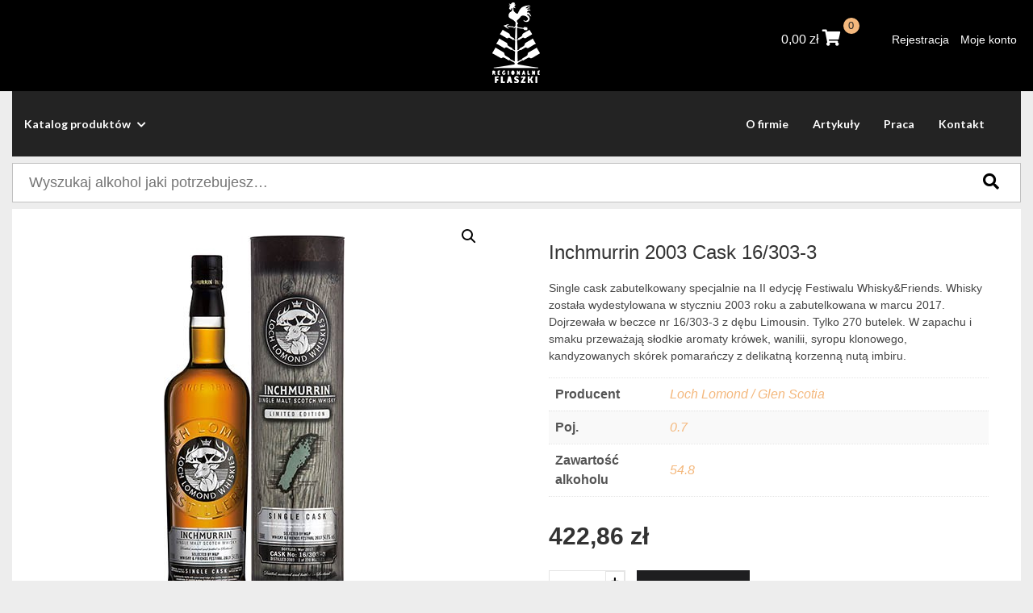

--- FILE ---
content_type: text/html; charset=UTF-8
request_url: https://regionalneflaszki.pl/sklep/whisky/szkocja/inchmurrin-2003-cask-16-303-3/
body_size: 14842
content:
<!DOCTYPE html>
<html lang="pl-PL" >
<head>
    <meta http-equiv="X-UA-Compatible" content="IE=edge">
    <meta name="viewport" content="width=device-width, initial-scale=1">
    <!-- The above 2 meta tags *must* come first in the head; any other head content must come *after* these tags -->
    <title>Regionalne Flaszki</title>
    <link rel="stylesheet" href="https://regionalneflaszki.pl/wp-content/themes/wpsite/dist/css/all.min.css"/>

    <meta property="og:url" content="https://regionalneflaszki.pl"/>
    <meta property="og:type" content="article"/>
    <meta property="og:title" content="Regionalne Flaszki"/>
    <meta property="og:description" content=""/>
    <meta property="og:image" content="https://regionalneflaszki.pl/wp-content/themes/wpsite/dist/img/facebook.jpg"/>

    <title>Inchmurrin 2003 Cask 16/303-3 &#8211; Regionalne Flaszki</title>
<meta name='robots' content='max-image-preview:large' />
	<style>img:is([sizes="auto" i], [sizes^="auto," i]) { contain-intrinsic-size: 3000px 1500px }</style>
	<link rel="alternate" type="application/rss+xml" title="Regionalne Flaszki &raquo; Inchmurrin 2003 Cask 16/303-3 Kanał z komentarzami" href="https://regionalneflaszki.pl/sklep/whisky/szkocja/inchmurrin-2003-cask-16-303-3/feed/" />
<script type="text/javascript">
/* <![CDATA[ */
window._wpemojiSettings = {"baseUrl":"https:\/\/s.w.org\/images\/core\/emoji\/16.0.1\/72x72\/","ext":".png","svgUrl":"https:\/\/s.w.org\/images\/core\/emoji\/16.0.1\/svg\/","svgExt":".svg","source":{"concatemoji":"https:\/\/regionalneflaszki.pl\/wp-includes\/js\/wp-emoji-release.min.js?ver=6.8.3"}};
/*! This file is auto-generated */
!function(s,n){var o,i,e;function c(e){try{var t={supportTests:e,timestamp:(new Date).valueOf()};sessionStorage.setItem(o,JSON.stringify(t))}catch(e){}}function p(e,t,n){e.clearRect(0,0,e.canvas.width,e.canvas.height),e.fillText(t,0,0);var t=new Uint32Array(e.getImageData(0,0,e.canvas.width,e.canvas.height).data),a=(e.clearRect(0,0,e.canvas.width,e.canvas.height),e.fillText(n,0,0),new Uint32Array(e.getImageData(0,0,e.canvas.width,e.canvas.height).data));return t.every(function(e,t){return e===a[t]})}function u(e,t){e.clearRect(0,0,e.canvas.width,e.canvas.height),e.fillText(t,0,0);for(var n=e.getImageData(16,16,1,1),a=0;a<n.data.length;a++)if(0!==n.data[a])return!1;return!0}function f(e,t,n,a){switch(t){case"flag":return n(e,"\ud83c\udff3\ufe0f\u200d\u26a7\ufe0f","\ud83c\udff3\ufe0f\u200b\u26a7\ufe0f")?!1:!n(e,"\ud83c\udde8\ud83c\uddf6","\ud83c\udde8\u200b\ud83c\uddf6")&&!n(e,"\ud83c\udff4\udb40\udc67\udb40\udc62\udb40\udc65\udb40\udc6e\udb40\udc67\udb40\udc7f","\ud83c\udff4\u200b\udb40\udc67\u200b\udb40\udc62\u200b\udb40\udc65\u200b\udb40\udc6e\u200b\udb40\udc67\u200b\udb40\udc7f");case"emoji":return!a(e,"\ud83e\udedf")}return!1}function g(e,t,n,a){var r="undefined"!=typeof WorkerGlobalScope&&self instanceof WorkerGlobalScope?new OffscreenCanvas(300,150):s.createElement("canvas"),o=r.getContext("2d",{willReadFrequently:!0}),i=(o.textBaseline="top",o.font="600 32px Arial",{});return e.forEach(function(e){i[e]=t(o,e,n,a)}),i}function t(e){var t=s.createElement("script");t.src=e,t.defer=!0,s.head.appendChild(t)}"undefined"!=typeof Promise&&(o="wpEmojiSettingsSupports",i=["flag","emoji"],n.supports={everything:!0,everythingExceptFlag:!0},e=new Promise(function(e){s.addEventListener("DOMContentLoaded",e,{once:!0})}),new Promise(function(t){var n=function(){try{var e=JSON.parse(sessionStorage.getItem(o));if("object"==typeof e&&"number"==typeof e.timestamp&&(new Date).valueOf()<e.timestamp+604800&&"object"==typeof e.supportTests)return e.supportTests}catch(e){}return null}();if(!n){if("undefined"!=typeof Worker&&"undefined"!=typeof OffscreenCanvas&&"undefined"!=typeof URL&&URL.createObjectURL&&"undefined"!=typeof Blob)try{var e="postMessage("+g.toString()+"("+[JSON.stringify(i),f.toString(),p.toString(),u.toString()].join(",")+"));",a=new Blob([e],{type:"text/javascript"}),r=new Worker(URL.createObjectURL(a),{name:"wpTestEmojiSupports"});return void(r.onmessage=function(e){c(n=e.data),r.terminate(),t(n)})}catch(e){}c(n=g(i,f,p,u))}t(n)}).then(function(e){for(var t in e)n.supports[t]=e[t],n.supports.everything=n.supports.everything&&n.supports[t],"flag"!==t&&(n.supports.everythingExceptFlag=n.supports.everythingExceptFlag&&n.supports[t]);n.supports.everythingExceptFlag=n.supports.everythingExceptFlag&&!n.supports.flag,n.DOMReady=!1,n.readyCallback=function(){n.DOMReady=!0}}).then(function(){return e}).then(function(){var e;n.supports.everything||(n.readyCallback(),(e=n.source||{}).concatemoji?t(e.concatemoji):e.wpemoji&&e.twemoji&&(t(e.twemoji),t(e.wpemoji)))}))}((window,document),window._wpemojiSettings);
/* ]]> */
</script>
<link rel='stylesheet' id='site_fancy_css-css' href='https://regionalneflaszki.pl/wp-content/themes/wpsite/dist/css/jquery.fancybox.min.css?ver=6.8.3' type='text/css' media='all' />
<link rel='stylesheet' id='site_main_css-css' href='https://regionalneflaszki.pl/wp-content/themes/wpsite/dist/main.css?ver=6.8.3' type='text/css' media='all' />
<style id='wp-emoji-styles-inline-css' type='text/css'>

	img.wp-smiley, img.emoji {
		display: inline !important;
		border: none !important;
		box-shadow: none !important;
		height: 1em !important;
		width: 1em !important;
		margin: 0 0.07em !important;
		vertical-align: -0.1em !important;
		background: none !important;
		padding: 0 !important;
	}
</style>
<link rel='stylesheet' id='wp-block-library-css' href='https://regionalneflaszki.pl/wp-includes/css/dist/block-library/style.min.css?ver=6.8.3' type='text/css' media='all' />
<style id='classic-theme-styles-inline-css' type='text/css'>
/*! This file is auto-generated */
.wp-block-button__link{color:#fff;background-color:#32373c;border-radius:9999px;box-shadow:none;text-decoration:none;padding:calc(.667em + 2px) calc(1.333em + 2px);font-size:1.125em}.wp-block-file__button{background:#32373c;color:#fff;text-decoration:none}
</style>
<link rel='stylesheet' id='wc-block-vendors-style-css' href='https://regionalneflaszki.pl/wp-content/plugins/woocommerce/packages/woocommerce-blocks/build/vendors-style.css?ver=3.6.0' type='text/css' media='all' />
<link rel='stylesheet' id='wc-block-style-css' href='https://regionalneflaszki.pl/wp-content/plugins/woocommerce/packages/woocommerce-blocks/build/style.css?ver=3.6.0' type='text/css' media='all' />
<style id='global-styles-inline-css' type='text/css'>
:root{--wp--preset--aspect-ratio--square: 1;--wp--preset--aspect-ratio--4-3: 4/3;--wp--preset--aspect-ratio--3-4: 3/4;--wp--preset--aspect-ratio--3-2: 3/2;--wp--preset--aspect-ratio--2-3: 2/3;--wp--preset--aspect-ratio--16-9: 16/9;--wp--preset--aspect-ratio--9-16: 9/16;--wp--preset--color--black: #000000;--wp--preset--color--cyan-bluish-gray: #abb8c3;--wp--preset--color--white: #ffffff;--wp--preset--color--pale-pink: #f78da7;--wp--preset--color--vivid-red: #cf2e2e;--wp--preset--color--luminous-vivid-orange: #ff6900;--wp--preset--color--luminous-vivid-amber: #fcb900;--wp--preset--color--light-green-cyan: #7bdcb5;--wp--preset--color--vivid-green-cyan: #00d084;--wp--preset--color--pale-cyan-blue: #8ed1fc;--wp--preset--color--vivid-cyan-blue: #0693e3;--wp--preset--color--vivid-purple: #9b51e0;--wp--preset--gradient--vivid-cyan-blue-to-vivid-purple: linear-gradient(135deg,rgba(6,147,227,1) 0%,rgb(155,81,224) 100%);--wp--preset--gradient--light-green-cyan-to-vivid-green-cyan: linear-gradient(135deg,rgb(122,220,180) 0%,rgb(0,208,130) 100%);--wp--preset--gradient--luminous-vivid-amber-to-luminous-vivid-orange: linear-gradient(135deg,rgba(252,185,0,1) 0%,rgba(255,105,0,1) 100%);--wp--preset--gradient--luminous-vivid-orange-to-vivid-red: linear-gradient(135deg,rgba(255,105,0,1) 0%,rgb(207,46,46) 100%);--wp--preset--gradient--very-light-gray-to-cyan-bluish-gray: linear-gradient(135deg,rgb(238,238,238) 0%,rgb(169,184,195) 100%);--wp--preset--gradient--cool-to-warm-spectrum: linear-gradient(135deg,rgb(74,234,220) 0%,rgb(151,120,209) 20%,rgb(207,42,186) 40%,rgb(238,44,130) 60%,rgb(251,105,98) 80%,rgb(254,248,76) 100%);--wp--preset--gradient--blush-light-purple: linear-gradient(135deg,rgb(255,206,236) 0%,rgb(152,150,240) 100%);--wp--preset--gradient--blush-bordeaux: linear-gradient(135deg,rgb(254,205,165) 0%,rgb(254,45,45) 50%,rgb(107,0,62) 100%);--wp--preset--gradient--luminous-dusk: linear-gradient(135deg,rgb(255,203,112) 0%,rgb(199,81,192) 50%,rgb(65,88,208) 100%);--wp--preset--gradient--pale-ocean: linear-gradient(135deg,rgb(255,245,203) 0%,rgb(182,227,212) 50%,rgb(51,167,181) 100%);--wp--preset--gradient--electric-grass: linear-gradient(135deg,rgb(202,248,128) 0%,rgb(113,206,126) 100%);--wp--preset--gradient--midnight: linear-gradient(135deg,rgb(2,3,129) 0%,rgb(40,116,252) 100%);--wp--preset--font-size--small: 13px;--wp--preset--font-size--medium: 20px;--wp--preset--font-size--large: 36px;--wp--preset--font-size--x-large: 42px;--wp--preset--spacing--20: 0.44rem;--wp--preset--spacing--30: 0.67rem;--wp--preset--spacing--40: 1rem;--wp--preset--spacing--50: 1.5rem;--wp--preset--spacing--60: 2.25rem;--wp--preset--spacing--70: 3.38rem;--wp--preset--spacing--80: 5.06rem;--wp--preset--shadow--natural: 6px 6px 9px rgba(0, 0, 0, 0.2);--wp--preset--shadow--deep: 12px 12px 50px rgba(0, 0, 0, 0.4);--wp--preset--shadow--sharp: 6px 6px 0px rgba(0, 0, 0, 0.2);--wp--preset--shadow--outlined: 6px 6px 0px -3px rgba(255, 255, 255, 1), 6px 6px rgba(0, 0, 0, 1);--wp--preset--shadow--crisp: 6px 6px 0px rgba(0, 0, 0, 1);}:where(.is-layout-flex){gap: 0.5em;}:where(.is-layout-grid){gap: 0.5em;}body .is-layout-flex{display: flex;}.is-layout-flex{flex-wrap: wrap;align-items: center;}.is-layout-flex > :is(*, div){margin: 0;}body .is-layout-grid{display: grid;}.is-layout-grid > :is(*, div){margin: 0;}:where(.wp-block-columns.is-layout-flex){gap: 2em;}:where(.wp-block-columns.is-layout-grid){gap: 2em;}:where(.wp-block-post-template.is-layout-flex){gap: 1.25em;}:where(.wp-block-post-template.is-layout-grid){gap: 1.25em;}.has-black-color{color: var(--wp--preset--color--black) !important;}.has-cyan-bluish-gray-color{color: var(--wp--preset--color--cyan-bluish-gray) !important;}.has-white-color{color: var(--wp--preset--color--white) !important;}.has-pale-pink-color{color: var(--wp--preset--color--pale-pink) !important;}.has-vivid-red-color{color: var(--wp--preset--color--vivid-red) !important;}.has-luminous-vivid-orange-color{color: var(--wp--preset--color--luminous-vivid-orange) !important;}.has-luminous-vivid-amber-color{color: var(--wp--preset--color--luminous-vivid-amber) !important;}.has-light-green-cyan-color{color: var(--wp--preset--color--light-green-cyan) !important;}.has-vivid-green-cyan-color{color: var(--wp--preset--color--vivid-green-cyan) !important;}.has-pale-cyan-blue-color{color: var(--wp--preset--color--pale-cyan-blue) !important;}.has-vivid-cyan-blue-color{color: var(--wp--preset--color--vivid-cyan-blue) !important;}.has-vivid-purple-color{color: var(--wp--preset--color--vivid-purple) !important;}.has-black-background-color{background-color: var(--wp--preset--color--black) !important;}.has-cyan-bluish-gray-background-color{background-color: var(--wp--preset--color--cyan-bluish-gray) !important;}.has-white-background-color{background-color: var(--wp--preset--color--white) !important;}.has-pale-pink-background-color{background-color: var(--wp--preset--color--pale-pink) !important;}.has-vivid-red-background-color{background-color: var(--wp--preset--color--vivid-red) !important;}.has-luminous-vivid-orange-background-color{background-color: var(--wp--preset--color--luminous-vivid-orange) !important;}.has-luminous-vivid-amber-background-color{background-color: var(--wp--preset--color--luminous-vivid-amber) !important;}.has-light-green-cyan-background-color{background-color: var(--wp--preset--color--light-green-cyan) !important;}.has-vivid-green-cyan-background-color{background-color: var(--wp--preset--color--vivid-green-cyan) !important;}.has-pale-cyan-blue-background-color{background-color: var(--wp--preset--color--pale-cyan-blue) !important;}.has-vivid-cyan-blue-background-color{background-color: var(--wp--preset--color--vivid-cyan-blue) !important;}.has-vivid-purple-background-color{background-color: var(--wp--preset--color--vivid-purple) !important;}.has-black-border-color{border-color: var(--wp--preset--color--black) !important;}.has-cyan-bluish-gray-border-color{border-color: var(--wp--preset--color--cyan-bluish-gray) !important;}.has-white-border-color{border-color: var(--wp--preset--color--white) !important;}.has-pale-pink-border-color{border-color: var(--wp--preset--color--pale-pink) !important;}.has-vivid-red-border-color{border-color: var(--wp--preset--color--vivid-red) !important;}.has-luminous-vivid-orange-border-color{border-color: var(--wp--preset--color--luminous-vivid-orange) !important;}.has-luminous-vivid-amber-border-color{border-color: var(--wp--preset--color--luminous-vivid-amber) !important;}.has-light-green-cyan-border-color{border-color: var(--wp--preset--color--light-green-cyan) !important;}.has-vivid-green-cyan-border-color{border-color: var(--wp--preset--color--vivid-green-cyan) !important;}.has-pale-cyan-blue-border-color{border-color: var(--wp--preset--color--pale-cyan-blue) !important;}.has-vivid-cyan-blue-border-color{border-color: var(--wp--preset--color--vivid-cyan-blue) !important;}.has-vivid-purple-border-color{border-color: var(--wp--preset--color--vivid-purple) !important;}.has-vivid-cyan-blue-to-vivid-purple-gradient-background{background: var(--wp--preset--gradient--vivid-cyan-blue-to-vivid-purple) !important;}.has-light-green-cyan-to-vivid-green-cyan-gradient-background{background: var(--wp--preset--gradient--light-green-cyan-to-vivid-green-cyan) !important;}.has-luminous-vivid-amber-to-luminous-vivid-orange-gradient-background{background: var(--wp--preset--gradient--luminous-vivid-amber-to-luminous-vivid-orange) !important;}.has-luminous-vivid-orange-to-vivid-red-gradient-background{background: var(--wp--preset--gradient--luminous-vivid-orange-to-vivid-red) !important;}.has-very-light-gray-to-cyan-bluish-gray-gradient-background{background: var(--wp--preset--gradient--very-light-gray-to-cyan-bluish-gray) !important;}.has-cool-to-warm-spectrum-gradient-background{background: var(--wp--preset--gradient--cool-to-warm-spectrum) !important;}.has-blush-light-purple-gradient-background{background: var(--wp--preset--gradient--blush-light-purple) !important;}.has-blush-bordeaux-gradient-background{background: var(--wp--preset--gradient--blush-bordeaux) !important;}.has-luminous-dusk-gradient-background{background: var(--wp--preset--gradient--luminous-dusk) !important;}.has-pale-ocean-gradient-background{background: var(--wp--preset--gradient--pale-ocean) !important;}.has-electric-grass-gradient-background{background: var(--wp--preset--gradient--electric-grass) !important;}.has-midnight-gradient-background{background: var(--wp--preset--gradient--midnight) !important;}.has-small-font-size{font-size: var(--wp--preset--font-size--small) !important;}.has-medium-font-size{font-size: var(--wp--preset--font-size--medium) !important;}.has-large-font-size{font-size: var(--wp--preset--font-size--large) !important;}.has-x-large-font-size{font-size: var(--wp--preset--font-size--x-large) !important;}
:where(.wp-block-post-template.is-layout-flex){gap: 1.25em;}:where(.wp-block-post-template.is-layout-grid){gap: 1.25em;}
:where(.wp-block-columns.is-layout-flex){gap: 2em;}:where(.wp-block-columns.is-layout-grid){gap: 2em;}
:root :where(.wp-block-pullquote){font-size: 1.5em;line-height: 1.6;}
</style>
<link rel='stylesheet' id='age-gate-css' href='https://regionalneflaszki.pl/wp-content/plugins/age-gate/public/css/age-gate-public.css?ver=2.13.4' type='text/css' media='all' />
<style id='age-gate-user-options-inline-css' type='text/css'>
.age-gate-wrapper { background: transparent; }.age-gate-background { background-image: url(https://regionalneflaszki.pl/wp-content/uploads/2020/07/bg-ageverify.jpg); opacity: 1; background-position: center center; }
</style>
<link rel='stylesheet' id='woof-css' href='https://regionalneflaszki.pl/wp-content/plugins/woocommerce-products-filter/css/front.css?ver=2.2.4' type='text/css' media='all' />
<link rel='stylesheet' id='chosen-drop-down-css' href='https://regionalneflaszki.pl/wp-content/plugins/woocommerce-products-filter/js/chosen/chosen.min.css?ver=2.2.4' type='text/css' media='all' />
<link rel='stylesheet' id='plainoverlay-css' href='https://regionalneflaszki.pl/wp-content/plugins/woocommerce-products-filter/css/plainoverlay.css?ver=2.2.4' type='text/css' media='all' />
<link rel='stylesheet' id='malihu-custom-scrollbar-css' href='https://regionalneflaszki.pl/wp-content/plugins/woocommerce-products-filter/js/malihu-custom-scrollbar/jquery.mCustomScrollbar.css?ver=2.2.4' type='text/css' media='all' />
<link rel='stylesheet' id='icheck-jquery-color-css' href='https://regionalneflaszki.pl/wp-content/plugins/woocommerce-products-filter/js/icheck/skins/minimal/grey.css?ver=2.2.4' type='text/css' media='all' />
<link rel='stylesheet' id='woof_step_filter_html_items-css' href='https://regionalneflaszki.pl/wp-content/plugins/woocommerce-products-filter/ext/step_filer/css/step_filter.css?ver=2.2.4' type='text/css' media='all' />
<link rel='stylesheet' id='photoswipe-css' href='https://regionalneflaszki.pl/wp-content/plugins/woocommerce/assets/css/photoswipe/photoswipe.min.css?ver=4.7.4' type='text/css' media='all' />
<link rel='stylesheet' id='photoswipe-default-skin-css' href='https://regionalneflaszki.pl/wp-content/plugins/woocommerce/assets/css/photoswipe/default-skin/default-skin.min.css?ver=4.7.4' type='text/css' media='all' />
<link rel='stylesheet' id='woocommerce-layout-css' href='https://regionalneflaszki.pl/wp-content/plugins/woocommerce/assets/css/woocommerce-layout.css?ver=4.7.4' type='text/css' media='all' />
<link rel='stylesheet' id='woocommerce-smallscreen-css' href='https://regionalneflaszki.pl/wp-content/plugins/woocommerce/assets/css/woocommerce-smallscreen.css?ver=4.7.4' type='text/css' media='only screen and (max-width: 768px)' />
<link rel='stylesheet' id='woocommerce-general-css' href='https://regionalneflaszki.pl/wp-content/plugins/woocommerce/assets/css/woocommerce.css?ver=4.7.4' type='text/css' media='all' />
<style id='woocommerce-inline-inline-css' type='text/css'>
.woocommerce form .form-row .required { visibility: visible; }
</style>
<link rel='stylesheet' id='megamenu-css' href='https://regionalneflaszki.pl/wp-content/uploads/maxmegamenu/style.css?ver=6734c0' type='text/css' media='all' />
<link rel='stylesheet' id='dashicons-css' href='https://regionalneflaszki.pl/wp-includes/css/dashicons.min.css?ver=6.8.3' type='text/css' media='all' />
<!--n2css--><!--n2js--><script type="text/javascript" src="https://regionalneflaszki.pl/wp-includes/js/jquery/jquery.min.js?ver=3.7.1" id="jquery-core-js"></script>
<script type="text/javascript" src="https://regionalneflaszki.pl/wp-includes/js/jquery/jquery-migrate.min.js?ver=3.4.1" id="jquery-migrate-js"></script>
<link rel="https://api.w.org/" href="https://regionalneflaszki.pl/wp-json/" /><link rel="alternate" title="JSON" type="application/json" href="https://regionalneflaszki.pl/wp-json/wp/v2/product/2961" /><link rel="EditURI" type="application/rsd+xml" title="RSD" href="https://regionalneflaszki.pl/xmlrpc.php?rsd" />
<meta name="generator" content="WordPress 6.8.3" />
<meta name="generator" content="WooCommerce 4.7.4" />
<link rel="canonical" href="https://regionalneflaszki.pl/sklep/whisky/szkocja/inchmurrin-2003-cask-16-303-3/" />
<link rel='shortlink' href='https://regionalneflaszki.pl/?p=2961' />
<link rel="alternate" title="oEmbed (JSON)" type="application/json+oembed" href="https://regionalneflaszki.pl/wp-json/oembed/1.0/embed?url=https%3A%2F%2Fregionalneflaszki.pl%2Fsklep%2Fwhisky%2Fszkocja%2Finchmurrin-2003-cask-16-303-3%2F" />
<link rel="alternate" title="oEmbed (XML)" type="text/xml+oembed" href="https://regionalneflaszki.pl/wp-json/oembed/1.0/embed?url=https%3A%2F%2Fregionalneflaszki.pl%2Fsklep%2Fwhisky%2Fszkocja%2Finchmurrin-2003-cask-16-303-3%2F&#038;format=xml" />
	<noscript><style>.woocommerce-product-gallery{ opacity: 1 !important; }</style></noscript>
	<link rel="icon" href="https://regionalneflaszki.pl/wp-content/uploads/2020/07/logo-95x150.png" sizes="32x32" />
<link rel="icon" href="https://regionalneflaszki.pl/wp-content/uploads/2020/07/logo.png" sizes="192x192" />
<link rel="apple-touch-icon" href="https://regionalneflaszki.pl/wp-content/uploads/2020/07/logo.png" />
<meta name="msapplication-TileImage" content="https://regionalneflaszki.pl/wp-content/uploads/2020/07/logo.png" />
        <script type="text/javascript">
            var woof_is_permalink =1;

            var woof_shop_page = "";
        
            var woof_really_curr_tax = {};
            var woof_current_page_link = location.protocol + '//' + location.host + location.pathname;
            //***lets remove pagination from woof_current_page_link
            woof_current_page_link = woof_current_page_link.replace(/\page\/[0-9]+/, "");
                            woof_current_page_link = "https://regionalneflaszki.pl/sklep/";
                            var woof_link = 'https://regionalneflaszki.pl/wp-content/plugins/woocommerce-products-filter/';

                </script>

                <script>

            var woof_ajaxurl = "https://regionalneflaszki.pl/wp-admin/admin-ajax.php";

            var woof_lang = {
                'orderby': "sortujwg",
                'date': "data",
                'perpage': "na stronę",
                'pricerange': "zakres cen",
                'menu_order': "kolejność menu",
                'popularity': "popularność",
                'rating': "oceny",
                'price': "cena od najniższej do najwyższej",
                'price-desc': "cena od najwyższej do najniższej"
            };

            if (typeof woof_lang_custom == 'undefined') {
                var woof_lang_custom = {};/*!!important*/
            }

            //***

            var woof_is_mobile = 0;
        


            var woof_show_price_search_button = 0;
            var woof_show_price_search_type = 0;
                        woof_show_price_search_button = 1;
        
            var woof_show_price_search_type = 1;

            var swoof_search_slug = "swoof";

        
            var icheck_skin = {};
                                    icheck_skin.skin = "minimal";
                icheck_skin.color = "grey";
                if (window.navigator.msPointerEnabled && navigator.msMaxTouchPoints > 0) {
                    //icheck_skin = 'none';
                }
        
            var is_woof_use_chosen =1;

        

            var woof_current_values = '[]';
            //+++
            var woof_lang_loading = "Ładowanie ...";

        
            var woof_lang_show_products_filter = "pokaż filtr produktów";
            var woof_lang_hide_products_filter = "ukryj filtr produktów";
            var woof_lang_pricerange = "zakres cen";

            //+++

            var woof_use_beauty_scroll =1;
            //+++
            var woof_autosubmit =1;
            var woof_ajaxurl = "https://regionalneflaszki.pl/wp-admin/admin-ajax.php";
            /*var woof_submit_link = "";*/
            var woof_is_ajax = 0;
            var woof_ajax_redraw = 0;
            var woof_ajax_page_num =1;
            var woof_ajax_first_done = false;
            var woof_checkboxes_slide_flag = true;


            //toggles
            var woof_toggle_type = "text";

            var woof_toggle_closed_text = "-";
            var woof_toggle_opened_text = "+";

            var woof_toggle_closed_image = "https://regionalneflaszki.pl/wp-content/plugins/woocommerce-products-filter/img/plus3.png";
            var woof_toggle_opened_image = "https://regionalneflaszki.pl/wp-content/plugins/woocommerce-products-filter/img/minus3.png";


            //indexes which can be displayed in red buttons panel
                    var woof_accept_array = ["min_price", "orderby", "perpage", "min_rating","product_visibility","product_cat","product_tag","pa_kolor","pa_poj","pa_producent","pa_rocznik","pa_smak","pa_zawartosc-alkoholu"];

        


            //***
            //for extensions

            var woof_ext_init_functions = null;
                        woof_ext_init_functions = '{"step_filter":"woof_step_filter_html_items"}';

        

        
            var woof_overlay_skin = "plainoverlay";

            jQuery(function () {
                try
                {
                    woof_current_values = jQuery.parseJSON(woof_current_values);
                } catch (e)
                {
                    woof_current_values = null;
                }
                if (woof_current_values == null || woof_current_values.length == 0) {
                    woof_current_values = {};
                }

            });

            function woof_js_after_ajax_done() {
                jQuery(document).trigger('woof_ajax_done');
                    }
        </script>
        <style type="text/css">/** Mega Menu CSS: fs **/</style>
    <!-- Add stylesheets -->
    <link rel="stylesheet" href="https://regionalneflaszki.pl/wp-content/themes/wpsite/style.css" type="text/css" media="screen"/>
    <!-- http://realfavicongenerator.net -->
    <link rel="apple-touch-icon" sizes="180x180"
          href="https://regionalneflaszki.pl/wp-content/themes/wpsite/favicons/apple-touch-icon.png">
    <link rel="icon" type="image/png" sizes="32x32"
          href="https://regionalneflaszki.pl/wp-content/themes/wpsite/favicons/favicon-32x32.png">
    <link rel="icon" type="image/png" sizes="16x16"
          href="https://regionalneflaszki.pl/wp-content/themes/wpsite/favicons/favicon-16x16.png">
    <link rel="manifest" href="https://regionalneflaszki.pl/wp-content/themes/wpsite/favicons/site.webmanifest">
    <meta name="msapplication-TileColor" content="#ffffff">
    <meta name="theme-color" content="#ffffff">

    <!-- HTML5 sh   im and Respond.js for IE8 support of HTML5 elements and media queries -->
    <!-- WARNING: Respond.js doesn't work if you view the page via file:// -->
    <!--[if lt IE 9]>
    <script src="https://regionalneflaszki.pl/wp-content/themes/wpsite/dist/js/html5shiv.min.js" defer></script>
    <script src="https://regionalneflaszki.pl/wp-content/themes/wpsite/dist/js/respond.min.js" defer></script>
    <script src="https://regionalneflaszki.pl/wp-content/themes/wpsite/dist/js/selectivizr.js" defer></script>
<![endif]-->
</head>
<body data-rsssl=1 class="wp-singular product-template-default single single-product postid-2961 wp-custom-logo wp-theme-wpsite theme-wpsite woocommerce woocommerce-page woocommerce-no-js">
<div class="d-flex flex-column app">
    <header class="header">
        <div class="top-header">
            <div class="container">
                <div class="row align-items-center">
                    <div class="col-12 col-lg-4">
                    </div>
                    <div class="col-6 col-lg-4">
                        <a class="logo d-flex justify-content-start justify-content-lg-center"
                           href="https://regionalneflaszki.pl">
                            <img src="https://regionalneflaszki.pl/wp-content/uploads/2020/07/logo-white.png"/>
                        </a>
                    </div>
                    <div class="col-6 col-lg-4 d-flex justify-content-end flex-column align-items-end">
                        <a href="#mmenu-menu" class="mmenu-link d-block d-md-none"><span class="fa fa-bars"></span><span
                                    class="sr-only">MENU</span></a>

                        <div class="d-flex">
                            <a class="cart-customlocation" href="https://regionalneflaszki.pl/koszyk/"
                               title="View your shopping cart">
                                <span class="woocommerce-Price-amount amount"><bdi>0,00&nbsp;<span class="woocommerce-Price-currencySymbol">&#122;&#322;</span></bdi></span>                                <i class="fas fa-shopping-cart"></i>
                                <span class="cart-count">
                            0</span>
                            </a>

                            <ul class="user-menu ml-5">
                                <li id="menu-item-67" class="menu-item menu-item-type-post_type menu-item-object-page menu-item-67"><a href="https://regionalneflaszki.pl/rejestracja/">Rejestracja</a></li>
<li id="menu-item-68" class="menu-item menu-item-type-post_type menu-item-object-page menu-item-68"><a href="https://regionalneflaszki.pl/moje-konto/">Moje konto</a></li>
                            </ul>
                        </div>
                    </div>
                </div>
            </div>
            <div id="mmenu-menu" class="d-md-none js-mmenu">
                <ul>
                    <li id="menu-item-60" class="menu-item menu-item-type-post_type menu-item-object-page menu-item-60"><a href="https://regionalneflaszki.pl/o-firmie/">O firmie</a></li>
<li id="menu-item-96" class="menu-item menu-item-type-post_type menu-item-object-page menu-item-96"><a href="https://regionalneflaszki.pl/artykuly/">Artykuły</a></li>
<li id="menu-item-109" class="menu-item menu-item-type-post_type menu-item-object-page menu-item-109"><a href="https://regionalneflaszki.pl/praca/">Praca</a></li>
<li id="menu-item-113" class="menu-item menu-item-type-post_type menu-item-object-page menu-item-113"><a href="https://regionalneflaszki.pl/kontakt/">Kontakt</a></li>
                </ul>
            </div>
        </div>


        <div class="container">
            <div class="row d-none d-md-flex">
                <div class="col-sm-12">
                    <nav class="site-menu js-menu-desktop">
                        <ul class="custom-positions">
                            <li>
                                <a href="#!">Katalog produktów <i class="fas fa-chevron-down"></i></a>
                                <div class="wrapper-menu">
                                    <ul class="first-menu">
                                        <li class="menu-item">                                                <a href="https://regionalneflaszki.pl/sklep/?swoof=1&product_cat=wino">Wino</a>
                                                <ul class="sub-menu">                                                        <li>
                                                            <a href="https://regionalneflaszki.pl/sklep/?swoof=1&product_cat=portugalia">Portugalia</a>

                                                        </li>
                                                                                                                <li>
                                                            <a href="https://regionalneflaszki.pl/sklep/?swoof=1&product_cat=stolowe">Stołowe</a>

                                                        </li>
                                                                                                                <li>
                                                            <a href="https://regionalneflaszki.pl/sklep/?swoof=1&product_cat=austria">Austria</a>

                                                        </li>
                                                                                                                <li>
                                                            <a href="https://regionalneflaszki.pl/sklep/?swoof=1&product_cat=usa-wino">USA</a>

                                                        </li>
                                                                                                                <li>
                                                            <a href="https://regionalneflaszki.pl/sklep/?swoof=1&product_cat=nowa-zelandia">Nowa Zelandia</a>

                                                        </li>
                                                                                                                <li>
                                                            <a href="https://regionalneflaszki.pl/sklep/?swoof=1&product_cat=gruzja">Gruzja</a>

                                                        </li>
                                                                                                                <li>
                                                            <a href="https://regionalneflaszki.pl/sklep/?swoof=1&product_cat=wegry">Węgry</a>

                                                        </li>
                                                                                                                <li>
                                                            <a href="https://regionalneflaszki.pl/sklep/?swoof=1&product_cat=argentyna">Argentyna</a>

                                                        </li>
                                                                                                                <li>
                                                            <a href="https://regionalneflaszki.pl/sklep/?swoof=1&product_cat=japonia-wino">Japonia</a>

                                                        </li>
                                                                                                                <li>
                                                            <a href="https://regionalneflaszki.pl/sklep/?swoof=1&product_cat=australia">Australia</a>

                                                        </li>
                                                                                                                <li>
                                                            <a href="https://regionalneflaszki.pl/sklep/?swoof=1&product_cat=grecja-wino">Grecja</a>

                                                        </li>
                                                                                                                <li>
                                                            <a href="https://regionalneflaszki.pl/sklep/?swoof=1&product_cat=chile">Chile</a>

                                                        </li>
                                                                                                                <li>
                                                            <a href="https://regionalneflaszki.pl/sklep/?swoof=1&product_cat=polska-wino">Polska</a>

                                                        </li>
                                                                                                                <li>
                                                            <a href="https://regionalneflaszki.pl/sklep/?swoof=1&product_cat=niemcy">Niemcy</a>

                                                        </li>
                                                                                                                <li>
                                                            <a href="https://regionalneflaszki.pl/sklep/?swoof=1&product_cat=limitowane-marani">Limitowane Marani</a>

                                                        </li>
                                                                                                                <li>
                                                            <a href="https://regionalneflaszki.pl/sklep/?swoof=1&product_cat=wlochy">Włochy</a>

                                                        </li>
                                                                                                                <li>
                                                            <a href="https://regionalneflaszki.pl/sklep/?swoof=1&product_cat=bio">Bio</a>

                                                        </li>
                                                                                                                <li>
                                                            <a href="https://regionalneflaszki.pl/sklep/?swoof=1&product_cat=urugwaj">Urugwaj</a>

                                                        </li>
                                                                                                                <li>
                                                            <a href="https://regionalneflaszki.pl/sklep/?swoof=1&product_cat=satrapezo">Satrapezo</a>

                                                        </li>
                                                                                                                <li>
                                                            <a href="https://regionalneflaszki.pl/sklep/?swoof=1&product_cat=francja">Francja</a>

                                                        </li>
                                                                                                                <li>
                                                            <a href="https://regionalneflaszki.pl/sklep/?swoof=1&product_cat=kondoli">Kondoli</a>

                                                        </li>
                                                                                                                <li>
                                                            <a href="https://regionalneflaszki.pl/sklep/?swoof=1&product_cat=rpa">RPA</a>

                                                        </li>
                                                                                                                <li>
                                                            <a href="https://regionalneflaszki.pl/sklep/?swoof=1&product_cat=qvevri">Qvevri</a>

                                                        </li>
                                                                                                                <li>
                                                            <a href="https://regionalneflaszki.pl/sklep/?swoof=1&product_cat=hiszpania">Hiszpania</a>

                                                        </li>
                                                                                                                <li>
                                                            <a href="https://regionalneflaszki.pl/sklep/?swoof=1&product_cat=aoc">AOC</a>

                                                        </li>
                                                                                                                <li>
                                                            <a href="https://regionalneflaszki.pl/sklep/?swoof=1&product_cat=izrael">Izrael</a>

                                                        </li>
                                                                                                                <li>
                                                            <a href="https://regionalneflaszki.pl/sklep/?swoof=1&product_cat=regionalne">Regionalne</a>

                                                        </li>
                                                        </ul></li><li class="menu-item">                                                <a href="https://regionalneflaszki.pl/sklep/?swoof=1&product_cat=whisky">Whisky</a>
                                                <ul class="sub-menu">                                                        <li>
                                                            <a href="https://regionalneflaszki.pl/sklep/?swoof=1&product_cat=szkocja">Szkocja</a>

                                                        </li>
                                                                                                                <li>
                                                            <a href="https://regionalneflaszki.pl/sklep/?swoof=1&product_cat=japonia">Japonia</a>

                                                        </li>
                                                                                                                <li>
                                                            <a href="https://regionalneflaszki.pl/sklep/?swoof=1&product_cat=francja-whisky">Francja</a>

                                                        </li>
                                                                                                                <li>
                                                            <a href="https://regionalneflaszki.pl/sklep/?swoof=1&product_cat=indie">Indie</a>

                                                        </li>
                                                                                                                <li>
                                                            <a href="https://regionalneflaszki.pl/sklep/?swoof=1&product_cat=kanada">Kanada</a>

                                                        </li>
                                                                                                                <li>
                                                            <a href="https://regionalneflaszki.pl/sklep/?swoof=1&product_cat=hiszpania-whisky">Hiszpania</a>

                                                        </li>
                                                                                                                <li>
                                                            <a href="https://regionalneflaszki.pl/sklep/?swoof=1&product_cat=irlandia-whisky">Irlandia</a>

                                                        </li>
                                                                                                                <li>
                                                            <a href="https://regionalneflaszki.pl/sklep/?swoof=1&product_cat=usa-whisky">USA</a>

                                                        </li>
                                                                                                                <li>
                                                            <a href="https://regionalneflaszki.pl/sklep/?swoof=1&product_cat=wielka-brytania-whisky">Wielka Brytania</a>

                                                        </li>
                                                        </ul></li><li class="menu-item">                                                <a href="https://regionalneflaszki.pl/sklep/?swoof=1&product_cat=whiskey">Whiskey</a>
                                                <ul class="sub-menu">                                                        <li>
                                                            <a href="https://regionalneflaszki.pl/sklep/?swoof=1&product_cat=irlandia">Irlandia</a>

                                                        </li>
                                                                                                                <li>
                                                            <a href="https://regionalneflaszki.pl/sklep/?swoof=1&product_cat=usa-whiskey">USA</a>

                                                        </li>
                                                        </ul></li><li class="menu-item">                                                <a href="https://regionalneflaszki.pl/sklep/?swoof=1&product_cat=gin">Gin</a>
                                                <ul class="sub-menu">                                                        <li>
                                                            <a href="https://regionalneflaszki.pl/sklep/?swoof=1&product_cat=irlandia-gin">Irlandia</a>

                                                        </li>
                                                                                                                <li>
                                                            <a href="https://regionalneflaszki.pl/sklep/?swoof=1&product_cat=francja-gin">Francja</a>

                                                        </li>
                                                                                                                <li>
                                                            <a href="https://regionalneflaszki.pl/sklep/?swoof=1&product_cat=szkocja-gin">Szkocja</a>

                                                        </li>
                                                                                                                <li>
                                                            <a href="https://regionalneflaszki.pl/sklep/?swoof=1&product_cat=japonia-gin">Japonia</a>

                                                        </li>
                                                                                                                <li>
                                                            <a href="https://regionalneflaszki.pl/sklep/?swoof=1&product_cat=nowa-zelandia-gin">Nowa Zelandia</a>

                                                        </li>
                                                                                                                <li>
                                                            <a href="https://regionalneflaszki.pl/sklep/?swoof=1&product_cat=wlochy-gin">Włochy</a>

                                                        </li>
                                                                                                                <li>
                                                            <a href="https://regionalneflaszki.pl/sklep/?swoof=1&product_cat=wielka-brytania">Wielka Brytania</a>

                                                        </li>
                                                                                                                <li>
                                                            <a href="https://regionalneflaszki.pl/sklep/?swoof=1&product_cat=polska-gin">Polska</a>

                                                        </li>
                                                        </ul></li><li class="menu-item">                                                <a href="https://regionalneflaszki.pl/sklep/?swoof=1&product_cat=cognac">Cognac</a>
                                                <ul class="sub-menu">                                                        <li>
                                                            <a href="https://regionalneflaszki.pl/sklep/?swoof=1&product_cat=francja-cognac">Francja</a>

                                                        </li>
                                                        </ul></li><li class="menu-item">                                                <a href="https://regionalneflaszki.pl/sklep/?swoof=1&product_cat=likier">Likier</a>
                                                <ul class="sub-menu">                                                        <li>
                                                            <a href="https://regionalneflaszki.pl/sklep/?swoof=1&product_cat=japonia-likier">Japonia</a>

                                                        </li>
                                                                                                                <li>
                                                            <a href="https://regionalneflaszki.pl/sklep/?swoof=1&product_cat=niemcy-likier">Niemcy</a>

                                                        </li>
                                                                                                                <li>
                                                            <a href="https://regionalneflaszki.pl/sklep/?swoof=1&product_cat=litwa-likier">Litwa</a>

                                                        </li>
                                                                                                                <li>
                                                            <a href="https://regionalneflaszki.pl/sklep/?swoof=1&product_cat=dominikana-likier">Dominikana</a>

                                                        </li>
                                                                                                                <li>
                                                            <a href="https://regionalneflaszki.pl/sklep/?swoof=1&product_cat=chile-likier">Chile</a>

                                                        </li>
                                                                                                                <li>
                                                            <a href="https://regionalneflaszki.pl/sklep/?swoof=1&product_cat=czechy">Czechy</a>

                                                        </li>
                                                                                                                <li>
                                                            <a href="https://regionalneflaszki.pl/sklep/?swoof=1&product_cat=francja-likier">Francja</a>

                                                        </li>
                                                                                                                <li>
                                                            <a href="https://regionalneflaszki.pl/sklep/?swoof=1&product_cat=dania">Dania</a>

                                                        </li>
                                                                                                                <li>
                                                            <a href="https://regionalneflaszki.pl/sklep/?swoof=1&product_cat=wlochy-likier">Włochy</a>

                                                        </li>
                                                                                                                <li>
                                                            <a href="https://regionalneflaszki.pl/sklep/?swoof=1&product_cat=meksyk-likier">Meksyk</a>

                                                        </li>
                                                                                                                <li>
                                                            <a href="https://regionalneflaszki.pl/sklep/?swoof=1&product_cat=holandia">Holandia</a>

                                                        </li>
                                                                                                                <li>
                                                            <a href="https://regionalneflaszki.pl/sklep/?swoof=1&product_cat=kanada-likier">Kanada</a>

                                                        </li>
                                                                                                                <li>
                                                            <a href="https://regionalneflaszki.pl/sklep/?swoof=1&product_cat=irlandia-likier">Irlandia</a>

                                                        </li>
                                                                                                                <li>
                                                            <a href="https://regionalneflaszki.pl/sklep/?swoof=1&product_cat=usa-likier">USA</a>

                                                        </li>
                                                                                                                <li>
                                                            <a href="https://regionalneflaszki.pl/sklep/?swoof=1&product_cat=szkocja-likier">Szkocja</a>

                                                        </li>
                                                                                                                <li>
                                                            <a href="https://regionalneflaszki.pl/sklep/?swoof=1&product_cat=turcja">Turcja</a>

                                                        </li>
                                                                                                                <li>
                                                            <a href="https://regionalneflaszki.pl/sklep/?swoof=1&product_cat=polska-likier">Polska</a>

                                                        </li>
                                                                                                                <li>
                                                            <a href="https://regionalneflaszki.pl/sklep/?swoof=1&product_cat=karaiby-likier">Karaiby</a>

                                                        </li>
                                                        </ul></li><li class="menu-item">                                                <a href="https://regionalneflaszki.pl/sklep/?swoof=1&product_cat=wino-wzmacniane">Wino wzmacniane</a>
                                                <ul class="sub-menu">                                                        <li>
                                                            <a href="https://regionalneflaszki.pl/sklep/?swoof=1&product_cat=portugalia-wino-wzmacniane-2">Portugalia</a>

                                                        </li>
                                                                                                                <li>
                                                            <a href="https://regionalneflaszki.pl/sklep/?swoof=1&product_cat=wlochy-wino-wzmacniane-2">Włochy</a>

                                                        </li>
                                                                                                                <li>
                                                            <a href="https://regionalneflaszki.pl/sklep/?swoof=1&product_cat=hiszpania-wino-wzmacniane-2">Hiszpania</a>

                                                        </li>
                                                                                                                <li>
                                                            <a href="https://regionalneflaszki.pl/sklep/?swoof=1&product_cat=francja-wino-wzmacniane-2">Francja</a>

                                                        </li>
                                                        </ul></li><li class="menu-item">                                                <a href="https://regionalneflaszki.pl/sklep/?swoof=1&product_cat=rum">Rum</a>
                                                <ul class="sub-menu">                                                        <li>
                                                            <a href="https://regionalneflaszki.pl/sklep/?swoof=1&product_cat=indie-rum">Indie</a>

                                                        </li>
                                                                                                                <li>
                                                            <a href="https://regionalneflaszki.pl/sklep/?swoof=1&product_cat=barbados">Barbados</a>

                                                        </li>
                                                                                                                <li>
                                                            <a href="https://regionalneflaszki.pl/sklep/?swoof=1&product_cat=kolumbia">Kolumbia</a>

                                                        </li>
                                                                                                                <li>
                                                            <a href="https://regionalneflaszki.pl/sklep/?swoof=1&product_cat=trynidad-i-tobago">Trynidad i Tobago</a>

                                                        </li>
                                                                                                                <li>
                                                            <a href="https://regionalneflaszki.pl/sklep/?swoof=1&product_cat=filipiny">Filipiny</a>

                                                        </li>
                                                                                                                <li>
                                                            <a href="https://regionalneflaszki.pl/sklep/?swoof=1&product_cat=gujana">Gujana</a>

                                                        </li>
                                                                                                                <li>
                                                            <a href="https://regionalneflaszki.pl/sklep/?swoof=1&product_cat=dominikana">Dominikana</a>

                                                        </li>
                                                                                                                <li>
                                                            <a href="https://regionalneflaszki.pl/sklep/?swoof=1&product_cat=panama">Panama</a>

                                                        </li>
                                                                                                                <li>
                                                            <a href="https://regionalneflaszki.pl/sklep/?swoof=1&product_cat=jamajka">Jamajka</a>

                                                        </li>
                                                                                                                <li>
                                                            <a href="https://regionalneflaszki.pl/sklep/?swoof=1&product_cat=usa-rum">USA</a>

                                                        </li>
                                                                                                                <li>
                                                            <a href="https://regionalneflaszki.pl/sklep/?swoof=1&product_cat=gwadelupa">Gwadelupa</a>

                                                        </li>
                                                                                                                <li>
                                                            <a href="https://regionalneflaszki.pl/sklep/?swoof=1&product_cat=karaiby">Karaiby</a>

                                                        </li>
                                                                                                                <li>
                                                            <a href="https://regionalneflaszki.pl/sklep/?swoof=1&product_cat=kuba">Kuba</a>

                                                        </li>
                                                                                                                <li>
                                                            <a href="https://regionalneflaszki.pl/sklep/?swoof=1&product_cat=puerto-rico">Puerto Rico</a>

                                                        </li>
                                                                                                                <li>
                                                            <a href="https://regionalneflaszki.pl/sklep/?swoof=1&product_cat=gwatemala">Gwatemala</a>

                                                        </li>
                                                                                                                <li>
                                                            <a href="https://regionalneflaszki.pl/sklep/?swoof=1&product_cat=wenezuela">Wenezuela</a>

                                                        </li>
                                                                                                                <li>
                                                            <a href="https://regionalneflaszki.pl/sklep/?swoof=1&product_cat=polska-rum">Polska</a>

                                                        </li>
                                                        </ul></li><li class="menu-item">                                                <a href="https://regionalneflaszki.pl/sklep/?swoof=1&product_cat=wino-musujace">Wino musujące</a>
                                                <ul class="sub-menu">                                                        <li>
                                                            <a href="https://regionalneflaszki.pl/sklep/?swoof=1&product_cat=wlochy-wino-musujace-2">Włochy</a>

                                                        </li>
                                                                                                                <li>
                                                            <a href="https://regionalneflaszki.pl/sklep/?swoof=1&product_cat=francja-wino-musujace-2">Francja</a>

                                                        </li>
                                                                                                                <li>
                                                            <a href="https://regionalneflaszki.pl/sklep/?swoof=1&product_cat=prosecco">Prosecco</a>

                                                        </li>
                                                                                                                <li>
                                                            <a href="https://regionalneflaszki.pl/sklep/?swoof=1&product_cat=austria-wino-musujace-2">Austria</a>

                                                        </li>
                                                                                                                <li>
                                                            <a href="https://regionalneflaszki.pl/sklep/?swoof=1&product_cat=portugalia-wino-musujace-2">Portugalia</a>

                                                        </li>
                                                                                                                <li>
                                                            <a href="https://regionalneflaszki.pl/sklep/?swoof=1&product_cat=polska-wino-musujace-2">Polska</a>

                                                        </li>
                                                                                                                <li>
                                                            <a href="https://regionalneflaszki.pl/sklep/?swoof=1&product_cat=hiszpania-wino-musujace-2">Hiszpania</a>

                                                        </li>
                                                                                                                <li>
                                                            <a href="https://regionalneflaszki.pl/sklep/?swoof=1&product_cat=gruzja-wino-musujace">Gruzja</a>

                                                        </li>
                                                        </ul></li><li class="menu-item">                                                <a href="https://regionalneflaszki.pl/sklep/?swoof=1&product_cat=wodka">Wódka</a>
                                                <ul class="sub-menu">                                                        <li>
                                                            <a href="https://regionalneflaszki.pl/sklep/?swoof=1&product_cat=wielka-brytania-wodka">Wielka Brytania</a>

                                                        </li>
                                                                                                                <li>
                                                            <a href="https://regionalneflaszki.pl/sklep/?swoof=1&product_cat=grecja-wodka">Grecja</a>

                                                        </li>
                                                                                                                <li>
                                                            <a href="https://regionalneflaszki.pl/sklep/?swoof=1&product_cat=usa-wodka">USA</a>

                                                        </li>
                                                                                                                <li>
                                                            <a href="https://regionalneflaszki.pl/sklep/?swoof=1&product_cat=meksyk-wodka">Meksyk</a>

                                                        </li>
                                                                                                                <li>
                                                            <a href="https://regionalneflaszki.pl/sklep/?swoof=1&product_cat=polska">Polska</a>

                                                        </li>
                                                                                                                <li>
                                                            <a href="https://regionalneflaszki.pl/sklep/?swoof=1&product_cat=francja-wodka">Francja</a>

                                                        </li>
                                                                                                                <li>
                                                            <a href="https://regionalneflaszki.pl/sklep/?swoof=1&product_cat=kanada-wodka">Kanada</a>

                                                        </li>
                                                                                                                <li>
                                                            <a href="https://regionalneflaszki.pl/sklep/?swoof=1&product_cat=hiszpania-wodka">Hiszpania</a>

                                                        </li>
                                                                                                                <li>
                                                            <a href="https://regionalneflaszki.pl/sklep/?swoof=1&product_cat=rosja">Rosja</a>

                                                        </li>
                                                                                                                <li>
                                                            <a href="https://regionalneflaszki.pl/sklep/?swoof=1&product_cat=japonia-wodka">Japonia</a>

                                                        </li>
                                                                                                                <li>
                                                            <a href="https://regionalneflaszki.pl/sklep/?swoof=1&product_cat=litwa-wodka">Litwa</a>

                                                        </li>
                                                                                                                <li>
                                                            <a href="https://regionalneflaszki.pl/sklep/?swoof=1&product_cat=szwecja">Szwecja</a>

                                                        </li>
                                                                                                                <li>
                                                            <a href="https://regionalneflaszki.pl/sklep/?swoof=1&product_cat=finlandia">Finlandia</a>

                                                        </li>
                                                                                                                <li>
                                                            <a href="https://regionalneflaszki.pl/sklep/?swoof=1&product_cat=turcja-wodka">Turcja</a>

                                                        </li>
                                                        </ul></li><li class="menu-item">                                                <a href="https://regionalneflaszki.pl/sklep/?swoof=1&product_cat=brandy">Brandy</a>
                                                <ul class="sub-menu">                                                        <li>
                                                            <a href="https://regionalneflaszki.pl/sklep/?swoof=1&product_cat=wlochy-brandy">Włochy</a>

                                                        </li>
                                                                                                                <li>
                                                            <a href="https://regionalneflaszki.pl/sklep/?swoof=1&product_cat=hiszpania-brandy">Hiszpania</a>

                                                        </li>
                                                                                                                <li>
                                                            <a href="https://regionalneflaszki.pl/sklep/?swoof=1&product_cat=francja-brandy">Francja</a>

                                                        </li>
                                                                                                                <li>
                                                            <a href="https://regionalneflaszki.pl/sklep/?swoof=1&product_cat=portugalia-brandy">Portugalia</a>

                                                        </li>
                                                                                                                <li>
                                                            <a href="https://regionalneflaszki.pl/sklep/?swoof=1&product_cat=armenia">Armenia</a>

                                                        </li>
                                                                                                                <li>
                                                            <a href="https://regionalneflaszki.pl/sklep/?swoof=1&product_cat=polska-brandy">Polska</a>

                                                        </li>
                                                                                                                <li>
                                                            <a href="https://regionalneflaszki.pl/sklep/?swoof=1&product_cat=grecja-brandy">Grecja</a>

                                                        </li>
                                                                                                                <li>
                                                            <a href="https://regionalneflaszki.pl/sklep/?swoof=1&product_cat=niemcy-brandy">Niemcy</a>

                                                        </li>
                                                                                                                <li>
                                                            <a href="https://regionalneflaszki.pl/sklep/?swoof=1&product_cat=gruzja-brandy">Gruzja</a>

                                                        </li>
                                                        </ul></li>                                        <li><a href="https://regionalneflaszki.pl/sklep">Wszystkie produkty</a></li>
                                    </ul>
                                </div>
                            </li>
                        </ul>
                        <ul class="justify-content-end float-right">
                            <li class="menu-item menu-item-type-post_type menu-item-object-page menu-item-60"><a href="https://regionalneflaszki.pl/o-firmie/">O firmie</a></li>
<li class="menu-item menu-item-type-post_type menu-item-object-page menu-item-96"><a href="https://regionalneflaszki.pl/artykuly/">Artykuły</a></li>
<li class="menu-item menu-item-type-post_type menu-item-object-page menu-item-109"><a href="https://regionalneflaszki.pl/praca/">Praca</a></li>
<li class="menu-item menu-item-type-post_type menu-item-object-page menu-item-113"><a href="https://regionalneflaszki.pl/kontakt/">Kontakt</a></li>
                        </ul>
                        <div class="clearfix"></div>
                    </nav>
                </div>
            </div>
        </div>
    </header>
    <div style="display: none">

    </div>
    <div class="serach-wrap mt-2">
        <div class="container">
            <div class="row">
                <div class="col-12">
                    <form role="search" method="get" class="search-form" action="https://regionalneflaszki.pl/">
                        <label class="sr-only">
                            <span class="screen-reader-text">Szukaj:</span>
                        </label>
                        <input type="search" class="search-field"
                               placeholder="Wyszukaj alkohol jaki potrzebujesz…"
                               value="" name="s"
                               title="Szukaj:"/>
                        <button type="submit" class="search-submit"><i class="fas fa-search"></i></button>
                    </form>
                </div>
            </div>
        </div>

    </div>    <main role="main" tabindex="-1" class="content page">
        <div class="container">
                                                    <div class="row">
                            <div class="col-lg-12 products">
                                
                                <div class="woocommerce">			<div class="single-product" data-product-page-preselected-id="0">
				<div class="woocommerce-notices-wrapper"></div><div id="product-2961" class="product type-product post-2961 status-publish first instock product_cat-whisky product_cat-szkocja has-post-thumbnail shipping-taxable purchasable product-type-simple">

	<div class="d-flex woocommerce-product-gallery woocommerce-product-gallery--with-images woocommerce-product-gallery--columns-4 images" data-columns="4" style="opacity: 0; transition: opacity .25s ease-in-out;">
	<figure class="woocommerce-product-gallery__wrapper">
		<div data-thumb="https://regionalneflaszki.pl/wp-content/uploads/2020/08/984f5254241d49609a3325ebaa5ded483259595d_medium.jpg" data-thumb-alt="" class="woocommerce-product-gallery__image"><a href="https://regionalneflaszki.pl/wp-content/uploads/2020/08/984f5254241d49609a3325ebaa5ded483259595d_medium.jpg"><img decoding="async" width="224" height="480" src="https://regionalneflaszki.pl/wp-content/uploads/2020/08/984f5254241d49609a3325ebaa5ded483259595d_medium.jpg" class="wp-post-image" alt="" title="984f5254241d49609a3325ebaa5ded483259595d_medium.jpg" data-caption="" data-src="https://regionalneflaszki.pl/wp-content/uploads/2020/08/984f5254241d49609a3325ebaa5ded483259595d_medium.jpg" data-large_image="https://regionalneflaszki.pl/wp-content/uploads/2020/08/984f5254241d49609a3325ebaa5ded483259595d_medium.jpg" data-large_image_width="224" data-large_image_height="480" srcset="https://regionalneflaszki.pl/wp-content/uploads/2020/08/984f5254241d49609a3325ebaa5ded483259595d_medium.jpg 224w, https://regionalneflaszki.pl/wp-content/uploads/2020/08/984f5254241d49609a3325ebaa5ded483259595d_medium-140x300.jpg 140w" sizes="(max-width: 224px) 100vw, 224px" /></a></div>	</figure>
</div>

	<div class="summary entry-summary">
        <h2 class="product-title">Inchmurrin 2003 Cask 16/303-3</h2>


        <div class="product-desc">
			<p>Single cask zabutelkowany specjalnie na II edycję Festiwalu Whisky&amp;Friends. Whisky została wydestylowana w styczniu 2003 roku a zabutelkowana w marcu 2017. Dojrzewała w beczce nr 16/303-3 z dębu Limousin. Tylko 270 butelek. W zapachu i smaku przeważają słodkie aromaty krówek, wanilii, syropu klonowego, kandyzowanych skórek pomarańczy z delikatną korzenną nutą imbiru.</p>
        </div>

        <table class="woocommerce-product-attributes shop_attributes">
			<tr class="woocommerce-product-attributes-item woocommerce-product-attributes-item--attribute_pa_producent">
			<th class="woocommerce-product-attributes-item__label">Producent</th>
			<td class="woocommerce-product-attributes-item__value"><p><a href="https://regionalneflaszki.pl/producent/loch-lomond-glen-scotia/" rel="tag">Loch Lomond / Glen Scotia</a></p>
</td>
		</tr>
			<tr class="woocommerce-product-attributes-item woocommerce-product-attributes-item--attribute_pa_poj">
			<th class="woocommerce-product-attributes-item__label">Poj.</th>
			<td class="woocommerce-product-attributes-item__value"><p><a href="https://regionalneflaszki.pl/poj/0-7/" rel="tag">0.7</a></p>
</td>
		</tr>
			<tr class="woocommerce-product-attributes-item woocommerce-product-attributes-item--attribute_pa_zawartosc-alkoholu">
			<th class="woocommerce-product-attributes-item__label">Zawartość alkoholu</th>
			<td class="woocommerce-product-attributes-item__value"><p><a href="https://regionalneflaszki.pl/zawartosc-alkoholu/54-8/" rel="tag">54.8</a></p>
</td>
		</tr>
	</table>

<p class="price"><span class="woocommerce-Price-amount amount"><bdi>422,86&nbsp;<span class="woocommerce-Price-currencySymbol">&#122;&#322;</span></bdi></span></p>

	
	<form class="cart" action="" method="post" enctype='multipart/form-data'>
		
			<div class="quantity">
				<label class="screen-reader-text" for="quantity_696ac69e19700">Inchmurrin 2003 Cask 16/303-3 quantity</label>
		<input
			type="number"
			id="quantity_696ac69e19700"
			class="input-text qty text"
			step="1"
			min="1"
			max=""
			name="quantity"
			value="1"
			title="Qty"
			size="4"
			inputmode="numeric" />
		        <button class="btnInput valueUp"><i class="fas fa-plus"></i></button>
        <button class="btnInput valueDown"><i class="fas fa-minus"></i></button>
	</div>
	
		<button type="submit" name="add-to-cart" value="2961" class="single_add_to_cart_button button alt">Add to cart</button>

			</form>

	
<div class="product_meta">

	
	
	<span class="posted_in">Categories: <a href="https://regionalneflaszki.pl/kategoria-produktu/whisky/" rel="tag">Whisky</a>, <a href="https://regionalneflaszki.pl/kategoria-produktu/whisky/szkocja/" rel="tag">Szkocja</a></span>
	
	
</div>


	</div>

    <div class="clearfix"></div>

	
	<section class=container related products">

					<h2 class="header-small">Related products</h2>
				
		    <div class="product-list row">

			
					<div class="col-sm-6 col-md-4 col-lg-3 col-mod-5 mb-4 px-1 product type-product post-522 status-publish first instock product_cat-whisky product_cat-szkocja has-post-thumbnail shipping-taxable purchasable product-type-simple">
    <div class="product-wrap">
        <a href="https://regionalneflaszki.pl/sklep/whisky/szkocja/campbeltown-loch-21-yo/" class="woocommerce-LoopProduct-link woocommerce-loop-product__link"><div class="imagewrapper"><img decoding="async" width="300" height="454" src="https://regionalneflaszki.pl/wp-content/uploads/2020/08/32ed366db49901ea77ea6d51f6f598d43874f74c_medium.jpg" class="attachment-woocommerce_thumbnail size-woocommerce_thumbnail" alt="" srcset="https://regionalneflaszki.pl/wp-content/uploads/2020/08/32ed366db49901ea77ea6d51f6f598d43874f74c_medium.jpg 317w, https://regionalneflaszki.pl/wp-content/uploads/2020/08/32ed366db49901ea77ea6d51f6f598d43874f74c_medium-198x300.jpg 198w" sizes="(max-width: 300px) 100vw, 300px" /></div><h2 class="woocommerce-loop-product__title">Campbeltown Loch 21 YO</h2>
	<span class="price"><span class="woocommerce-Price-amount amount"><bdi>604,82&nbsp;<span class="woocommerce-Price-currencySymbol">&#122;&#322;</span></bdi></span></span>
</a><a href="?add-to-cart=522" data-quantity="1" class="button product_type_simple add_to_cart_button ajax_add_to_cart" data-product_id="522" data-product_sku="" aria-label="Add &ldquo;Campbeltown Loch 21 YO&rdquo; to your cart" rel="nofollow">Add to cart</a>    </div>
</div>

			
					<div class="col-sm-6 col-md-4 col-lg-3 col-mod-5 mb-4 px-1 product type-product post-597 status-publish instock product_cat-whisky product_cat-szkocja has-post-thumbnail shipping-taxable purchasable product-type-simple">
    <div class="product-wrap">
        <a href="https://regionalneflaszki.pl/sklep/whisky/szkocja/loch-lomond-the-open-46-gift-2-szklanki/" class="woocommerce-LoopProduct-link woocommerce-loop-product__link"><div class="imagewrapper"><img loading="lazy" decoding="async" width="300" height="634" src="https://regionalneflaszki.pl/wp-content/uploads/2020/08/t53TPNBcaGtUTuQHa24tk8WTohbTv3r2unKc0iZN_medium.jpeg" class="attachment-woocommerce_thumbnail size-woocommerce_thumbnail" alt="" srcset="https://regionalneflaszki.pl/wp-content/uploads/2020/08/t53TPNBcaGtUTuQHa24tk8WTohbTv3r2unKc0iZN_medium.jpeg 300w, https://regionalneflaszki.pl/wp-content/uploads/2020/08/t53TPNBcaGtUTuQHa24tk8WTohbTv3r2unKc0iZN_medium-142x300.jpeg 142w" sizes="auto, (max-width: 300px) 100vw, 300px" /></div><h2 class="woocommerce-loop-product__title">Loch Lomond The Open 46% gift + 2 Szklanki</h2>
	<span class="price"><span class="woocommerce-Price-amount amount"><bdi>303,93&nbsp;<span class="woocommerce-Price-currencySymbol">&#122;&#322;</span></bdi></span></span>
</a><a href="?add-to-cart=597" data-quantity="1" class="button product_type_simple add_to_cart_button ajax_add_to_cart" data-product_id="597" data-product_sku="" aria-label="Add &ldquo;Loch Lomond The Open 46% gift + 2 Szklanki&rdquo; to your cart" rel="nofollow">Add to cart</a>    </div>
</div>

			
					<div class="col-sm-6 col-md-4 col-lg-3 col-mod-5 mb-4 px-1 product type-product post-296 status-publish instock product_cat-whisky product_cat-szkocja product_cat-miniaturki has-post-thumbnail shipping-taxable purchasable product-type-simple">
    <div class="product-wrap">
        <a href="https://regionalneflaszki.pl/sklep/whisky/szkocja/glenallachie-12yo-46-005-mini/" class="woocommerce-LoopProduct-link woocommerce-loop-product__link"><div class="imagewrapper"><img loading="lazy" decoding="async" width="139" height="480" src="https://regionalneflaszki.pl/wp-content/uploads/2020/08/no_picture_medium.jpg" class="attachment-woocommerce_thumbnail size-woocommerce_thumbnail" alt="" srcset="https://regionalneflaszki.pl/wp-content/uploads/2020/08/no_picture_medium.jpg 139w, https://regionalneflaszki.pl/wp-content/uploads/2020/08/no_picture_medium-87x300.jpg 87w" sizes="auto, (max-width: 139px) 100vw, 139px" /></div><h2 class="woocommerce-loop-product__title">Glenallachie 12YO 46% 0,05 mini</h2>
	<span class="price"><span class="woocommerce-Price-amount amount"><bdi>32,53&nbsp;<span class="woocommerce-Price-currencySymbol">&#122;&#322;</span></bdi></span></span>
</a><a href="?add-to-cart=296" data-quantity="1" class="button product_type_simple add_to_cart_button ajax_add_to_cart" data-product_id="296" data-product_sku="" aria-label="Add &ldquo;Glenallachie 12YO 46% 0,05 mini&rdquo; to your cart" rel="nofollow">Add to cart</a>    </div>
</div>

			
					<div class="col-sm-6 col-md-4 col-lg-3 col-mod-5 mb-4 px-1 product type-product post-478 status-publish last instock product_cat-whisky product_cat-szkocja has-post-thumbnail shipping-taxable purchasable product-type-simple">
    <div class="product-wrap">
        <a href="https://regionalneflaszki.pl/sklep/whisky/szkocja/springbank-25-yo/" class="woocommerce-LoopProduct-link woocommerce-loop-product__link"><div class="imagewrapper"><img loading="lazy" decoding="async" width="300" height="456" src="https://regionalneflaszki.pl/wp-content/uploads/2020/08/242c185be30670cb9183002c692475db532d6b46_medium.jpg" class="attachment-woocommerce_thumbnail size-woocommerce_thumbnail" alt="" srcset="https://regionalneflaszki.pl/wp-content/uploads/2020/08/242c185be30670cb9183002c692475db532d6b46_medium.jpg 316w, https://regionalneflaszki.pl/wp-content/uploads/2020/08/242c185be30670cb9183002c692475db532d6b46_medium-198x300.jpg 198w" sizes="auto, (max-width: 300px) 100vw, 300px" /></div><h2 class="woocommerce-loop-product__title">Springbank 25 YO</h2>
	<span class="price"><span class="woocommerce-Price-amount amount"><bdi>2.896,01&nbsp;<span class="woocommerce-Price-currencySymbol">&#122;&#322;</span></bdi></span></span>
</a><a href="?add-to-cart=478" data-quantity="1" class="button product_type_simple add_to_cart_button ajax_add_to_cart" data-product_id="478" data-product_sku="" aria-label="Add &ldquo;Springbank 25 YO&rdquo; to your cart" rel="nofollow">Add to cart</a>    </div>
</div>

			
		</div>

	</section>
	</div>

			</div>
			</div>                            </div>
                            <div class="clearfix"></div>
                        </div>
                                                        </div>
    </main>
<footer class="footer">
    <div class="top-footer">
        <div class="container">
            <div class="row">
                <div class="col-md-5 contact-info">
                    <h4>Skontaktuj się z nami:</h4>
                    <i class="fas fa-phone-alt"></i><a href="tel:795 757 177">795 757 177</a> <br />
                    <i class="fas fa-envelope"></i><a href="mailto:regionalneflaszki@wp.pl">regionalneflaszki@wp.pl</a><br />
                    <p><i class="fas fa-map-marker-alt"></i> ul. Grójecka 97<br />
pawilon 120<br />
02-101 Warszawa<br />
<br />
<p style="color: red;">Produkty dostępne w sklepie internetowym mają charakter poglądowy. Obecnie nie prowadzimy sprzedaży online. Zapraszamy do kontaktu telefonicznego w celu uzyskania szczegółowych informacji o ofercie.</p></p>
                </div>
                <div class="col-md-7">
                    <iframe src="https://www.google.com/maps/embed?pb=!1m14!1m8!1m3!1d4889.792265536394!2d20.975448!3d52.208935!3m2!1i1024!2i768!4f13.1!3m3!1m2!1s0x0%3A0x2d6ca2267be82448!2sRegionalne%20Flaszki!5e0!3m2!1spl!2spl!4v1602269128654!5m2!1spl!2spl" width="100%" height="400" frameborder="0" style="border:0;" allowfullscreen="" aria-hidden="false" tabindex="0"></iframe>                </div>
            </div>
        </div>
    </div>
    <div class="container">
        <div class="row align-items-center">
            <div class="col-12 col-md-6">
                <ul class="menu-footer">
                    <li id="menu-item-33" class="menu-item menu-item-type-post_type menu-item-object-page menu-item-33"><a href="https://regionalneflaszki.pl/regulamin/">Regulamin</a></li>
<li id="menu-item-39" class="menu-item menu-item-type-post_type menu-item-object-page menu-item-privacy-policy menu-item-39"><a rel="privacy-policy" href="https://regionalneflaszki.pl/polityka-prywatnosci/">Polityka prywatności</a></li>
<li id="menu-item-38" class="menu-item menu-item-type-post_type menu-item-object-page menu-item-38"><a href="https://regionalneflaszki.pl/polityka-plikow-cookies/">Polityka plików cookies</a></li>
<li id="menu-item-6361" class="menu-item menu-item-type-post_type menu-item-object-page menu-item-6361"><a href="https://regionalneflaszki.pl/warunki-pelnomocnictwa/">Warunki pełnomocnictwa</a></li>
                </ul>
            </div>
            <div class="col-12 col-md-6 copyright">
                <span class="author">Realizacja: <a href="https://velnet.pl/"
                                                    target="_blank">velnet.pl</a></span>
            </div>
        </div>
    </div>
</footer>
<script type="speculationrules">
{"prefetch":[{"source":"document","where":{"and":[{"href_matches":"\/*"},{"not":{"href_matches":["\/wp-*.php","\/wp-admin\/*","\/wp-content\/uploads\/*","\/wp-content\/*","\/wp-content\/plugins\/*","\/wp-content\/themes\/wpsite\/*","\/*\\?(.+)"]}},{"not":{"selector_matches":"a[rel~=\"nofollow\"]"}},{"not":{"selector_matches":".no-prefetch, .no-prefetch a"}}]},"eagerness":"conservative"}]}
</script>
<script type="application/ld+json">{"@context":"https:\/\/schema.org\/","@type":"Product","@id":"https:\/\/regionalneflaszki.pl\/sklep\/whisky\/szkocja\/inchmurrin-2003-cask-16-303-3\/#product","name":"Inchmurrin 2003 Cask 16\/303-3","url":"https:\/\/regionalneflaszki.pl\/sklep\/whisky\/szkocja\/inchmurrin-2003-cask-16-303-3\/","description":"Single cask zabutelkowany specjalnie na II edycj\u0119 Festiwalu Whisky&amp;amp;Friends. Whisky zosta\u0142a wydestylowana w styczniu 2003 roku a zabutelkowana w marcu 2017. Dojrzewa\u0142a w beczce nr 16\/303-3 z d\u0119bu Limousin. Tylko 270 butelek. W zapachu i smaku przewa\u017caj\u0105 s\u0142odkie aromaty kr\u00f3wek, wanilii, syropu klonowego, kandyzowanych sk\u00f3rek pomara\u0144czy z delikatn\u0105 korzenn\u0105 nut\u0105 imbiru.","image":"https:\/\/regionalneflaszki.pl\/wp-content\/uploads\/2020\/08\/984f5254241d49609a3325ebaa5ded483259595d_medium.jpg","sku":2961,"offers":[{"@type":"Offer","price":"422.86","priceValidUntil":"2027-12-31","priceSpecification":{"price":"422.86","priceCurrency":"PLN","valueAddedTaxIncluded":"false"},"priceCurrency":"PLN","availability":"http:\/\/schema.org\/InStock","url":"https:\/\/regionalneflaszki.pl\/sklep\/whisky\/szkocja\/inchmurrin-2003-cask-16-303-3\/","seller":{"@type":"Organization","name":"Regionalne Flaszki","url":"https:\/\/regionalneflaszki.pl"}}]}</script>
<div class="pswp" tabindex="-1" role="dialog" aria-hidden="true">
	<div class="pswp__bg"></div>
	<div class="pswp__scroll-wrap">
		<div class="pswp__container">
			<div class="pswp__item"></div>
			<div class="pswp__item"></div>
			<div class="pswp__item"></div>
		</div>
		<div class="pswp__ui pswp__ui--hidden">
			<div class="pswp__top-bar">
				<div class="pswp__counter"></div>
				<button class="pswp__button pswp__button--close" aria-label="Close (Esc)"></button>
				<button class="pswp__button pswp__button--share" aria-label="Share"></button>
				<button class="pswp__button pswp__button--fs" aria-label="Toggle fullscreen"></button>
				<button class="pswp__button pswp__button--zoom" aria-label="Zoom in/out"></button>
				<div class="pswp__preloader">
					<div class="pswp__preloader__icn">
						<div class="pswp__preloader__cut">
							<div class="pswp__preloader__donut"></div>
						</div>
					</div>
				</div>
			</div>
			<div class="pswp__share-modal pswp__share-modal--hidden pswp__single-tap">
				<div class="pswp__share-tooltip"></div>
			</div>
			<button class="pswp__button pswp__button--arrow--left" aria-label="Previous (arrow left)"></button>
			<button class="pswp__button pswp__button--arrow--right" aria-label="Next (arrow right)"></button>
			<div class="pswp__caption">
				<div class="pswp__caption__center"></div>
			</div>
		</div>
	</div>
</div>
	<script type="text/javascript">
		(function () {
			var c = document.body.className;
			c = c.replace(/woocommerce-no-js/, 'woocommerce-js');
			document.body.className = c;
		})()
	</script>
	<link rel='stylesheet' id='woof_tooltip-css-css' href='https://regionalneflaszki.pl/wp-content/plugins/woocommerce-products-filter/js/tooltip/css/tooltipster.bundle.min.css?ver=2.2.4' type='text/css' media='all' />
<link rel='stylesheet' id='woof_tooltip-css-noir-css' href='https://regionalneflaszki.pl/wp-content/plugins/woocommerce-products-filter/js/tooltip/css/plugins/tooltipster/sideTip/themes/tooltipster-sideTip-noir.min.css?ver=2.2.4' type='text/css' media='all' />
<script type="text/javascript" src="https://regionalneflaszki.pl/wp-content/themes/wpsite/dist/app.js" id="site_main_js-js"></script>
<script type="text/javascript" id="age-gate-js-extra">
/* <![CDATA[ */
var age_gate_params = {"errors":{"cookies":"Twoja przegl\u0105darka nie obs\u0142uguje plik\u00f3w cookie, mo\u017cesz mie\u0107 problemy z wej\u015bciem na t\u0119 stron\u0119","fail":"Nie masz wystarczaj\u0105cego wieku, aby ogl\u0105da\u0107 te tre\u015bci"},"settings":{"rechallenge":true}};
/* ]]> */
</script>
<script type="text/javascript" src="https://regionalneflaszki.pl/wp-content/plugins/age-gate/public/js/age-gate-public-cookie.js?ver=2.13.4" id="age-gate-js"></script>
<script type="text/javascript" src="https://regionalneflaszki.pl/wp-content/plugins/age-gate/public/js/age-gate-shortcode.js?ver=2.13.4" id="age-gate-sc-js"></script>
<script type="text/javascript" src="https://regionalneflaszki.pl/wp-content/plugins/woocommerce/assets/js/jquery-blockui/jquery.blockUI.min.js?ver=2.70" id="jquery-blockui-js"></script>
<script type="text/javascript" id="wc-add-to-cart-js-extra">
/* <![CDATA[ */
var wc_add_to_cart_params = {"ajax_url":"\/wp-admin\/admin-ajax.php","wc_ajax_url":"\/?wc-ajax=%%endpoint%%","i18n_view_cart":"View cart","cart_url":"https:\/\/regionalneflaszki.pl\/koszyk\/","is_cart":"","cart_redirect_after_add":"no"};
/* ]]> */
</script>
<script type="text/javascript" src="https://regionalneflaszki.pl/wp-content/plugins/woocommerce/assets/js/frontend/add-to-cart.min.js?ver=4.7.4" id="wc-add-to-cart-js"></script>
<script type="text/javascript" src="https://regionalneflaszki.pl/wp-content/plugins/woocommerce/assets/js/zoom/jquery.zoom.min.js?ver=1.7.21" id="zoom-js"></script>
<script type="text/javascript" src="https://regionalneflaszki.pl/wp-content/plugins/woocommerce/assets/js/flexslider/jquery.flexslider.min.js?ver=2.7.2" id="flexslider-js"></script>
<script type="text/javascript" src="https://regionalneflaszki.pl/wp-content/plugins/woocommerce/assets/js/photoswipe/photoswipe.min.js?ver=4.1.1" id="photoswipe-js"></script>
<script type="text/javascript" src="https://regionalneflaszki.pl/wp-content/plugins/woocommerce/assets/js/photoswipe/photoswipe-ui-default.min.js?ver=4.1.1" id="photoswipe-ui-default-js"></script>
<script type="text/javascript" id="wc-single-product-js-extra">
/* <![CDATA[ */
var wc_single_product_params = {"i18n_required_rating_text":"Please select a rating","review_rating_required":"yes","flexslider":{"rtl":false,"animation":"slide","smoothHeight":true,"directionNav":false,"controlNav":"thumbnails","slideshow":false,"animationSpeed":500,"animationLoop":false,"allowOneSlide":false},"zoom_enabled":"1","zoom_options":[],"photoswipe_enabled":"1","photoswipe_options":{"shareEl":false,"closeOnScroll":false,"history":false,"hideAnimationDuration":0,"showAnimationDuration":0},"flexslider_enabled":"1"};
/* ]]> */
</script>
<script type="text/javascript" src="https://regionalneflaszki.pl/wp-content/plugins/woocommerce/assets/js/frontend/single-product.min.js?ver=4.7.4" id="wc-single-product-js"></script>
<script type="text/javascript" src="https://regionalneflaszki.pl/wp-content/plugins/woocommerce/assets/js/js-cookie/js.cookie.min.js?ver=2.1.4" id="js-cookie-js"></script>
<script type="text/javascript" id="woocommerce-js-extra">
/* <![CDATA[ */
var woocommerce_params = {"ajax_url":"\/wp-admin\/admin-ajax.php","wc_ajax_url":"\/?wc-ajax=%%endpoint%%"};
/* ]]> */
</script>
<script type="text/javascript" src="https://regionalneflaszki.pl/wp-content/plugins/woocommerce/assets/js/frontend/woocommerce.min.js?ver=4.7.4" id="woocommerce-js"></script>
<script type="text/javascript" id="wc-cart-fragments-js-extra">
/* <![CDATA[ */
var wc_cart_fragments_params = {"ajax_url":"\/wp-admin\/admin-ajax.php","wc_ajax_url":"\/?wc-ajax=%%endpoint%%","cart_hash_key":"wc_cart_hash_8b94b3db69c4b9a2056f4d148688bee4","fragment_name":"wc_fragments_8b94b3db69c4b9a2056f4d148688bee4","request_timeout":"5000"};
/* ]]> */
</script>
<script type="text/javascript" src="https://regionalneflaszki.pl/wp-content/plugins/woocommerce/assets/js/frontend/cart-fragments.min.js?ver=4.7.4" id="wc-cart-fragments-js"></script>
<script type="text/javascript" src="https://regionalneflaszki.pl/wp-includes/js/hoverIntent.min.js?ver=1.10.2" id="hoverIntent-js"></script>
<script type="text/javascript" src="https://regionalneflaszki.pl/wp-content/plugins/megamenu/js/maxmegamenu.js?ver=3.6.1" id="megamenu-js"></script>
<script type="text/javascript" src="https://regionalneflaszki.pl/wp-content/plugins/woocommerce-products-filter/js/tooltip/js/tooltipster.bundle.min.js?ver=2.2.4" id="woof_tooltip-js-js"></script>
<script type="text/javascript" src="https://regionalneflaszki.pl/wp-content/plugins/woocommerce-products-filter/js/icheck/icheck.min.js?ver=2.2.4" id="icheck-jquery-js"></script>
<script type="text/javascript" src="https://regionalneflaszki.pl/wp-content/plugins/woocommerce-products-filter/js/front.js?ver=2.2.4" id="woof_front-js"></script>
<script type="text/javascript" src="https://regionalneflaszki.pl/wp-content/plugins/woocommerce-products-filter/js/html_types/radio.js?ver=2.2.4" id="woof_radio_html_items-js"></script>
<script type="text/javascript" src="https://regionalneflaszki.pl/wp-content/plugins/woocommerce-products-filter/js/html_types/checkbox.js?ver=2.2.4" id="woof_checkbox_html_items-js"></script>
<script type="text/javascript" src="https://regionalneflaszki.pl/wp-content/plugins/woocommerce-products-filter/js/html_types/select.js?ver=2.2.4" id="woof_select_html_items-js"></script>
<script type="text/javascript" src="https://regionalneflaszki.pl/wp-content/plugins/woocommerce-products-filter/js/html_types/mselect.js?ver=2.2.4" id="woof_mselect_html_items-js"></script>
<script type="text/javascript" src="https://regionalneflaszki.pl/wp-content/plugins/woocommerce-products-filter/ext/step_filer/js/step_filter.js?ver=2.2.4" id="woof_step_filter_html_items-js"></script>
<script type="text/javascript" src="https://regionalneflaszki.pl/wp-content/plugins/woocommerce-products-filter/js/chosen/chosen.jquery.min.js?ver=2.2.4" id="chosen-drop-down-js"></script>
<script type="text/javascript" src="https://regionalneflaszki.pl/wp-content/plugins/woocommerce-products-filter/js/plainoverlay/jquery.plainoverlay.min.js?ver=2.2.4" id="plainoverlay-js"></script>
<script type="text/javascript" src="https://regionalneflaszki.pl/wp-content/plugins/woocommerce-products-filter/js/malihu-custom-scrollbar/jquery.mousewheel.min.js?ver=2.2.4" id="mousewheel-js"></script>
<script type="text/javascript" src="https://regionalneflaszki.pl/wp-content/plugins/woocommerce-products-filter/js/malihu-custom-scrollbar/jquery.mCustomScrollbar.min.js?ver=2.2.4" id="malihu-custom-scrollbar-js"></script>
<script type="text/javascript" src="https://regionalneflaszki.pl/wp-content/plugins/woocommerce-products-filter/js/malihu-custom-scrollbar/jquery.mCustomScrollbar.concat.min.js?ver=2.2.4" id="malihu-custom-scrollbar-concat-js"></script>
<script type="text/javascript" src="https://regionalneflaszki.pl/wp-includes/js/jquery/ui/core.min.js?ver=1.13.3" id="jquery-ui-core-js"></script>
<script type="text/javascript" src="https://regionalneflaszki.pl/wp-includes/js/jquery/ui/mouse.min.js?ver=1.13.3" id="jquery-ui-mouse-js"></script>
<script type="text/javascript" src="https://regionalneflaszki.pl/wp-includes/js/jquery/ui/slider.min.js?ver=1.13.3" id="jquery-ui-slider-js"></script>
<script type="text/javascript" src="https://regionalneflaszki.pl/wp-content/plugins/woocommerce/assets/js/jquery-ui-touch-punch/jquery-ui-touch-punch.min.js?ver=4.7.4" id="wc-jquery-ui-touchpunch-js"></script>
<script type="text/javascript" src="https://regionalneflaszki.pl/wp-content/plugins/woocommerce/assets/js/accounting/accounting.min.js?ver=0.4.2" id="accounting-js"></script>
<script type="text/javascript" id="wc-price-slider-js-extra">
/* <![CDATA[ */
var woocommerce_price_slider_params = {"currency_format_num_decimals":"0","currency_format_symbol":"z\u0142","currency_format_decimal_sep":",","currency_format_thousand_sep":".","currency_format":"%v\u00a0%s"};
/* ]]> */
</script>
<script type="text/javascript" src="https://regionalneflaszki.pl/wp-content/plugins/woocommerce/assets/js/frontend/price-slider.min.js?ver=4.7.4" id="wc-price-slider-js"></script>

                <style type="text/css">
        
        


        

                    



                        .woof_edit_view{
                    display: none;
                }
        
        </style>
        

        </div>
</body>
</html>